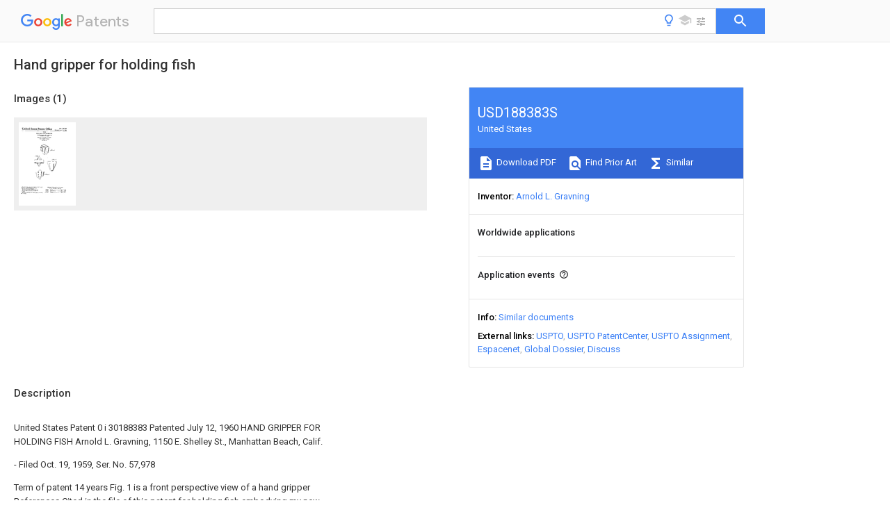

--- FILE ---
content_type: text/html
request_url: https://patents.google.com/patent/USD188383S/en
body_size: 4865
content:
<!DOCTYPE html>
<html lang="en">
  <head>
    <title>USD188383S - Hand gripper for holding fish  - Google Patents</title>

    <meta name="viewport" content="width=device-width, initial-scale=1">
    <meta charset="UTF-8">
    <meta name="referrer" content="origin-when-crossorigin">
    <link rel="canonical" href="https://patents.google.com/patent/USD188383S/en">
    
    <meta name="DC.type" content="patent">
    <meta name="DC.title" content="Hand gripper for holding fish ">
    <meta name="DC.date" content="1959-10-19" scheme="dateSubmitted">
    <meta name="DC.description" content="">
    <meta name="citation_patent_application_number" content="">
    <meta name="citation_pdf_url" content="https://patentimages.storage.googleapis.com/d5/d8/29/cc90310922d917/USD188383.pdf">
    <meta name="citation_patent_number" content="US:D188383:S">
    <meta name="DC.date" content="1960-07-12" scheme="issue">
    <meta name="DC.contributor" content="Arnold L. Gravning" scheme="inventor">
    <link rel="stylesheet" href="https://fonts.googleapis.com/css?family=Roboto:400,400italic,500,500italic,700">
    <link rel="stylesheet" href="https://fonts.googleapis.com/css?family=Product+Sans">
    <link rel="stylesheet" href="https://fonts.googleapis.com/css2?family=Google+Sans:wght@400;500;700">

    <style>
      
      #gb { top: 15px; left: auto; right: 0; width: auto; min-width: 135px !important; }   
      body { transition: none; }
    </style>
    <script></script>

    <script>
      window.version = 'patent-search.search_20250707_RC00';

      function sendFeedback() {
        userfeedback.api.startFeedback({
          'productId': '713680',
          'bucket': 'patent-search-web',
          'productVersion': window.version,
        });
      }

      window.experiments = {};
      window.experiments.patentCountries = "ae,ag,al,am,ao,ap,ar,at,au,aw,az,ba,bb,bd,be,bf,bg,bh,bj,bn,bo,br,bw,bx,by,bz,ca,cf,cg,ch,ci,cl,cm,cn,co,cr,cs,cu,cy,cz,dd,de,dj,dk,dm,do,dz,ea,ec,ee,eg,em,ep,es,fi,fr,ga,gb,gc,gd,ge,gh,gm,gn,gq,gr,gt,gw,hk,hn,hr,hu,ib,id,ie,il,in,ir,is,it,jo,jp,ke,kg,kh,km,kn,kp,kr,kw,kz,la,lc,li,lk,lr,ls,lt,lu,lv,ly,ma,mc,md,me,mg,mk,ml,mn,mo,mr,mt,mw,mx,my,mz,na,ne,ng,ni,nl,no,nz,oa,om,pa,pe,pg,ph,pl,pt,py,qa,ro,rs,ru,rw,sa,sc,sd,se,sg,si,sk,sl,sm,sn,st,su,sv,sy,sz,td,tg,th,tj,tm,tn,tr,tt,tw,tz,ua,ug,us,uy,uz,vc,ve,vn,wo,yu,za,zm,zw";
      
      
      window.experiments.keywordWizard = true;
      
      
      
      window.experiments.definitions = true;
      window.experiments.plogs = true;

      window.Polymer = {
        dom: 'shady',
        lazyRegister: true,
      };
    </script>

    <script src="//www.gstatic.com/patent-search/frontend/patent-search.search_20250707_RC00/scs/compiled_dir/webcomponentsjs/webcomponents-lite.min.js"></script>
    <link rel="import" href="//www.gstatic.com/patent-search/frontend/patent-search.search_20250707_RC00/scs/compiled_dir/search-app-vulcanized.html">
  </head>
  <body unresolved>
    
    
    <script></script>
    <script src="//www.gstatic.com/patent-search/frontend/patent-search.search_20250707_RC00/scs/compiled_dir/search-app-vulcanized.js"></script>
    <search-app>
      
      

      <article class="result" itemscope itemtype="http://schema.org/ScholarlyArticle">
  <h1 itemprop="pageTitle">USD188383S - Hand gripper for holding fish  - Google Patents</h1>
  <span itemprop="title">Hand gripper for holding fish </span>

  <meta itemprop="type" content="patent">
  <a href="https://patentimages.storage.googleapis.com/d5/d8/29/cc90310922d917/USD188383.pdf" itemprop="pdfLink">Download PDF</a>
  <h2>Info</h2>

  <dl>
    <dt>Publication number</dt>
    <dd itemprop="publicationNumber">USD188383S</dd>
    <meta itemprop="numberWithoutCodes" content="D188383">
    <meta itemprop="kindCode" content="S">
    <meta itemprop="publicationDescription" content="Design patent">
    <span>USD188383S</span>
    <span></span>
    <span></span>
    <span></span>
    <span>US D188383 S</span>
    <span>USD188383 S</span>
    <span>US D188383S</span>
    <span>  </span>
    <span> </span>
    <span> </span>
    <span>  </span>
    <span> </span>
    <span> </span>
    <span>  </span>
    <span> </span>
    <span> </span>

    <dt>Authority</dt>
    <dd itemprop="countryCode">US</dd>
    <dd itemprop="countryName">United States</dd>

    <dt>Prior art keywords</dt>
    <dd itemprop="priorArtKeywords" repeat>hand gripper</dd>
    <dd itemprop="priorArtKeywords" repeat>holding fish</dd>
    <dd itemprop="priorArtKeywords" repeat>fish</dd>
    <dd itemprop="priorArtKeywords" repeat>holding</dd>
    <dd itemprop="priorArtKeywords" repeat>gripper</dd>

    <dt>Prior art date</dt>
    <dd><time itemprop="priorArtDate" datetime="1959-10-19">1959-10-19</time></dd>

    
  </dl>

  <dt>Application number</dt>
  <dd itemprop="applicationNumber"></dd>

  

  

  <dt>Inventor</dt>
  <dd itemprop="inventor" repeat>Arnold L. Gravning</dd>

  

  

  

  <dt>Filing date</dt>
  <dd><time itemprop="filingDate" datetime="1959-10-19">1959-10-19</time></dd>

  <dt>Publication date</dt>
  <dd><time itemprop="publicationDate" datetime="1960-07-12">1960-07-12</time></dd>

  

  <h2>Links</h2>
  <ul>
    
        <li itemprop="links" itemscope repeat>
          <meta itemprop="id" content="usptoLink">
          <a href="https://patft.uspto.gov/netacgi/nph-Parser?Sect1=PTO1&Sect2=HITOFF&p=1&u=/netahtml/PTO/srchnum.html&r=1&f=G&l=50&d=PALL&s1=D188383.PN." itemprop="url" target="_blank"><span itemprop="text">USPTO</span></a>
        </li>
        <li itemprop="links" itemscope repeat>
          <meta itemprop="id" content="usptoPatentCenterLink">
          <a href="https://patentcenter.uspto.gov/applications/" itemprop="url" target="_blank"><span itemprop="text">USPTO PatentCenter</span></a>
        </li>
        <li itemprop="links" itemscope repeat>
          <meta itemprop="id" content="usptoAssignmentLink">
          <a href="https://assignment.uspto.gov/patent/index.html#/patent/search/resultFilter?searchInput=D188383" itemprop="url" target="_blank"><span itemprop="text">USPTO Assignment</span></a>
        </li>

    <li itemprop="links" itemscope repeat>
        <meta itemprop="id" content="espacenetLink">
        <a href="https://worldwide.espacenet.com/publicationDetails/biblio?CC=US&amp;NR=D188383S&amp;KC=S&amp;FT=D" itemprop="url" target="_blank"><span itemprop="text">Espacenet</span></a>
      </li>
      

    

    <li itemprop="links" itemscope repeat>
      <meta itemprop="id" content="globalDossierLink">
      <a href="https://globaldossier.uspto.gov/result/application/US//1" itemprop="url" target="_blank"><span itemprop="text">Global Dossier</span></a>
    </li>

    

      

      

      <li itemprop="links" itemscope repeat>
        <meta itemprop="id" content="stackexchangeLink">
        <a href="https://patents.stackexchange.com/questions/tagged/USD188383" itemprop="url"><span itemprop="text">Discuss</span></a>
      </li>
      
  </ul>

  <ul itemprop="concept" itemscope>
    <li itemprop="match" itemscope repeat>
      <span itemprop="id">241000251468</span>
      <span itemprop="name">Actinopterygii</span>
      <span itemprop="domain">Species</span>
      <span itemprop="svg_large"></span>
      <span itemprop="svg_small"></span>
      <span itemprop="smiles"></span>
      <span itemprop="inchi_key"></span>
      <span itemprop="similarity">0.000</span>
      <span itemprop="sections" repeat>title</span>
      <span itemprop="sections" repeat>description</span>
      <span itemprop="count">6</span>
    </li>
  </ul>

  <section>
    <h2>Images</h2>
    <ul>
      <li itemprop="images" itemscope repeat>
        <img itemprop="thumbnail" src="https://patentimages.storage.googleapis.com/1c/f5/d4/ce2f7a97fba037/USD188383-drawings-page-1.png">
        <meta itemprop="full" content="https://patentimages.storage.googleapis.com/69/5e/e7/970be412cbf899/USD188383-drawings-page-1.png">
        <ul>
        </ul>
      </li>
    </ul>
  </section>

  

  

  

  

  


  

  <section itemprop="description" itemscope>
    <h2>Description</h2>
    
    <div itemprop="content" html><div class="description">
<div class="description-paragraph">United States Patent 0 i 30188383 Patented July 12, 1960 HAND GRIPPER FOR HOLDING FISH Arnold L. Gravning, 1150 E. Shelley St., Manhattan Beach, Calif. </div>
<div class="description-paragraph">- Filed Oct. 19, 1959, Ser. No. 57,978 </div>
<div class="description-paragraph">Term of patent 14 years Fig. 1 is a front perspective view of a hand gripper References Cited in the file of this patent for holding fish embodying my new design; UNITED STATES PATENTS Fig. 2 is a top plan view thereof, Fig. 3 is a rear elevational view thereof, and 205048 Bimker June 1878 Fig. 4 is aleft side elevational view thereof. 567087 Fitzgerald et Sept 1896 I claim: 690,302 Lee Dec. 31, 1901 The ornamental design for a hand gripper for holding 2244O72 Ledbmer June 1941 fish, as shown. </div>
</div></div>
  </section>

  

  <section itemprop="application" itemscope>

    <section itemprop="metadata" itemscope>
      <span itemprop="applicationNumber"></span>
      <span itemprop="priorityDate"></span>
      <span itemprop="filingDate"></span>
      <span itemprop="title"></span>
      
      
      
    </section>

    

    

    

    

    

  </section>

  <section itemprop="family" itemscope>
    <h1>Family</h1>
    <h2>ID=</h2>

    

    

    

    

    

    

    

    

    

    </section>

  

  

  

  

  <section>
    <h2>Similar Documents</h2>
    <table>
      <thead>
        <tr>
          <th>Publication</th>
          <th>Publication Date</th>
          <th>Title</th>
        </tr>
      </thead>
      <tbody>
        <tr itemprop="similarDocuments" itemscope repeat>
          <td>
            <meta itemprop="isPatent" content="true">
              <a href="/patent/USD188838S/en">
                <span itemprop="publicationNumber">USD188838S</span>
                (<span itemprop="primaryLanguage">en</span>)
              </a>
            
            
          </td>
          <td>
            <time itemprop="publicationDate" datetime="1960-09-20">1960-09-20</time>
            
            
          </td>
          <td itemprop="title">Baby bathtub </td>
        </tr>
        <tr itemprop="similarDocuments" itemscope repeat>
          <td>
            <meta itemprop="isPatent" content="true">
              <a href="/patent/USD188383S/en">
                <span itemprop="publicationNumber">USD188383S</span>
                (<span itemprop="primaryLanguage">en</span>)
              </a>
            
            
          </td>
          <td>
            <time itemprop="publicationDate" datetime="1960-07-12">1960-07-12</time>
            
            
          </td>
          <td itemprop="title">Hand gripper for holding fish </td>
        </tr>
        <tr itemprop="similarDocuments" itemscope repeat>
          <td>
            <meta itemprop="isPatent" content="true">
              <a href="/patent/USD186755S/en">
                <span itemprop="publicationNumber">USD186755S</span>
                (<span itemprop="primaryLanguage">en</span>)
              </a>
            
            
          </td>
          <td>
            <time itemprop="publicationDate" datetime="1959-11-24">1959-11-24</time>
            
            
          </td>
          <td itemprop="title">Hand bag </td>
        </tr>
        <tr itemprop="similarDocuments" itemscope repeat>
          <td>
            <meta itemprop="isPatent" content="true">
              <a href="/patent/USD180364S/en">
                <span itemprop="publicationNumber">USD180364S</span>
                (<span itemprop="primaryLanguage">en</span>)
              </a>
            
            
          </td>
          <td>
            <time itemprop="publicationDate" datetime="1957-05-28">1957-05-28</time>
            
            
          </td>
          <td itemprop="title">Lounge chair </td>
        </tr>
        <tr itemprop="similarDocuments" itemscope repeat>
          <td>
            <meta itemprop="isPatent" content="true">
              <a href="/patent/USD187313S/en">
                <span itemprop="publicationNumber">USD187313S</span>
                (<span itemprop="primaryLanguage">en</span>)
              </a>
            
            
          </td>
          <td>
            <time itemprop="publicationDate" datetime="1960-02-23">1960-02-23</time>
            
            
          </td>
          <td itemprop="title">Floating chair for swimming pools </td>
        </tr>
        <tr itemprop="similarDocuments" itemscope repeat>
          <td>
            <meta itemprop="isPatent" content="true">
              <a href="/patent/USD191704S/en">
                <span itemprop="publicationNumber">USD191704S</span>
                (<span itemprop="primaryLanguage">en</span>)
              </a>
            
            
          </td>
          <td>
            <time itemprop="publicationDate" datetime="1961-11-07">1961-11-07</time>
            
            
          </td>
          <td itemprop="title">Figure  </td>
        </tr>
        <tr itemprop="similarDocuments" itemscope repeat>
          <td>
            <meta itemprop="isPatent" content="true">
              <a href="/patent/USD182177S/en">
                <span itemprop="publicationNumber">USD182177S</span>
                (<span itemprop="primaryLanguage">en</span>)
              </a>
            
            
          </td>
          <td>
            <time itemprop="publicationDate" datetime="1958-02-25">1958-02-25</time>
            
            
          </td>
          <td itemprop="title">Deck chair or similar article </td>
        </tr>
        <tr itemprop="similarDocuments" itemscope repeat>
          <td>
            <meta itemprop="isPatent" content="true">
              <a href="/patent/USD184844S/en">
                <span itemprop="publicationNumber">USD184844S</span>
                (<span itemprop="primaryLanguage">en</span>)
              </a>
            
            
          </td>
          <td>
            <time itemprop="publicationDate" datetime="1959-04-07">1959-04-07</time>
            
            
          </td>
          <td itemprop="title">Catamaran hull </td>
        </tr>
        <tr itemprop="similarDocuments" itemscope repeat>
          <td>
            <meta itemprop="isPatent" content="true">
              <a href="/patent/USD185462S/en">
                <span itemprop="publicationNumber">USD185462S</span>
                (<span itemprop="primaryLanguage">en</span>)
              </a>
            
            
          </td>
          <td>
            <time itemprop="publicationDate" datetime="1959-06-09">1959-06-09</time>
            
            
          </td>
          <td itemprop="title">Shoe sole </td>
        </tr>
        <tr itemprop="similarDocuments" itemscope repeat>
          <td>
            <meta itemprop="isPatent" content="true">
              <a href="/patent/USD182845S/en">
                <span itemprop="publicationNumber">USD182845S</span>
                (<span itemprop="primaryLanguage">en</span>)
              </a>
            
            
          </td>
          <td>
            <time itemprop="publicationDate" datetime="1958-05-20">1958-05-20</time>
            
            
          </td>
          <td itemprop="title">Double-clip clothes pin </td>
        </tr>
        <tr itemprop="similarDocuments" itemscope repeat>
          <td>
            <meta itemprop="isPatent" content="true">
              <a href="/patent/USD183287S/en">
                <span itemprop="publicationNumber">USD183287S</span>
                (<span itemprop="primaryLanguage">en</span>)
              </a>
            
            
          </td>
          <td>
            <time itemprop="publicationDate" datetime="1958-07-29">1958-07-29</time>
            
            
          </td>
          <td itemprop="title">Chair </td>
        </tr>
        <tr itemprop="similarDocuments" itemscope repeat>
          <td>
            <meta itemprop="isPatent" content="true">
              <a href="/patent/USD182753S/en">
                <span itemprop="publicationNumber">USD182753S</span>
                (<span itemprop="primaryLanguage">en</span>)
              </a>
            
            
          </td>
          <td>
            <time itemprop="publicationDate" datetime="1958-05-13">1958-05-13</time>
            
            
          </td>
          <td itemprop="title">Kite reel or the like </td>
        </tr>
        <tr itemprop="similarDocuments" itemscope repeat>
          <td>
            <meta itemprop="isPatent" content="true">
              <a href="/patent/USD188000S/en">
                <span itemprop="publicationNumber">USD188000S</span>
                (<span itemprop="primaryLanguage">en</span>)
              </a>
            
            
          </td>
          <td>
            <time itemprop="publicationDate" datetime="1960-05-24">1960-05-24</time>
            
            
          </td>
          <td itemprop="title">Support for a flashlight or similar
article </td>
        </tr>
        <tr itemprop="similarDocuments" itemscope repeat>
          <td>
            <meta itemprop="isPatent" content="true">
              <a href="/patent/USD190422S/en">
                <span itemprop="publicationNumber">USD190422S</span>
                (<span itemprop="primaryLanguage">en</span>)
              </a>
            
            
          </td>
          <td>
            <time itemprop="publicationDate" datetime="1961-05-30">1961-05-30</time>
            
            
          </td>
          <td itemprop="title">Chair </td>
        </tr>
        <tr itemprop="similarDocuments" itemscope repeat>
          <td>
            <meta itemprop="isPatent" content="true">
              <a href="/patent/USD188981S/en">
                <span itemprop="publicationNumber">USD188981S</span>
                (<span itemprop="primaryLanguage">en</span>)
              </a>
            
            
          </td>
          <td>
            <time itemprop="publicationDate" datetime="1960-10-11">1960-10-11</time>
            
            
          </td>
          <td itemprop="title">Shoe shining machine </td>
        </tr>
        <tr itemprop="similarDocuments" itemscope repeat>
          <td>
            <meta itemprop="isPatent" content="true">
              <a href="/patent/USD183620S/en">
                <span itemprop="publicationNumber">USD183620S</span>
                (<span itemprop="primaryLanguage">en</span>)
              </a>
            
            
          </td>
          <td>
            <time itemprop="publicationDate" datetime="1958-09-30">1958-09-30</time>
            
            
          </td>
          <td itemprop="title">Childrens  game device </td>
        </tr>
        <tr itemprop="similarDocuments" itemscope repeat>
          <td>
            <meta itemprop="isPatent" content="true">
              <a href="/patent/USD182972S/en">
                <span itemprop="publicationNumber">USD182972S</span>
                (<span itemprop="primaryLanguage">en</span>)
              </a>
            
            
          </td>
          <td>
            <time itemprop="publicationDate" datetime="1958-06-03">1958-06-03</time>
            
            
          </td>
          <td itemprop="title">Toy mouse figure </td>
        </tr>
        <tr itemprop="similarDocuments" itemscope repeat>
          <td>
            <meta itemprop="isPatent" content="true">
              <a href="/patent/USD182980S/en">
                <span itemprop="publicationNumber">USD182980S</span>
                (<span itemprop="primaryLanguage">en</span>)
              </a>
            
            
          </td>
          <td>
            <time itemprop="publicationDate" datetime="1958-06-03">1958-06-03</time>
            
            
          </td>
          <td itemprop="title">Hand tool </td>
        </tr>
        <tr itemprop="similarDocuments" itemscope repeat>
          <td>
            <meta itemprop="isPatent" content="true">
              <a href="/patent/USD183463S/en">
                <span itemprop="publicationNumber">USD183463S</span>
                (<span itemprop="primaryLanguage">en</span>)
              </a>
            
            
          </td>
          <td>
            <time itemprop="publicationDate" datetime="1958-09-02">1958-09-02</time>
            
            
          </td>
          <td itemprop="title">Combined aquarium and base therefor </td>
        </tr>
        <tr itemprop="similarDocuments" itemscope repeat>
          <td>
            <meta itemprop="isPatent" content="true">
              <a href="/patent/USD183181S/en">
                <span itemprop="publicationNumber">USD183181S</span>
                (<span itemprop="primaryLanguage">en</span>)
              </a>
            
            
          </td>
          <td>
            <time itemprop="publicationDate" datetime="1958-07-08">1958-07-08</time>
            
            
          </td>
          <td itemprop="title">Barber chair </td>
        </tr>
        <tr itemprop="similarDocuments" itemscope repeat>
          <td>
            <meta itemprop="isPatent" content="true">
              <a href="/patent/USD173766S/en">
                <span itemprop="publicationNumber">USD173766S</span>
                (<span itemprop="primaryLanguage">en</span>)
              </a>
            
            
          </td>
          <td>
            <time itemprop="publicationDate" datetime="1954-12-28">1954-12-28</time>
            
            
          </td>
          <td itemprop="title">Lounge chair </td>
        </tr>
        <tr itemprop="similarDocuments" itemscope repeat>
          <td>
            <meta itemprop="isPatent" content="true">
              <a href="/patent/USD185563S/en">
                <span itemprop="publicationNumber">USD185563S</span>
                (<span itemprop="primaryLanguage">en</span>)
              </a>
            
            
          </td>
          <td>
            <time itemprop="publicationDate" datetime="1959-06-23">1959-06-23</time>
            
            
          </td>
          <td itemprop="title">Slant lounge </td>
        </tr>
        <tr itemprop="similarDocuments" itemscope repeat>
          <td>
            <meta itemprop="isPatent" content="true">
              <a href="/patent/USD179180S/en">
                <span itemprop="publicationNumber">USD179180S</span>
                (<span itemprop="primaryLanguage">en</span>)
              </a>
            
            
          </td>
          <td>
            <time itemprop="publicationDate" datetime="1956-11-13">1956-11-13</time>
            
            
          </td>
          <td itemprop="title">Animal figure for a hobby-horse or
similar article </td>
        </tr>
        <tr itemprop="similarDocuments" itemscope repeat>
          <td>
            <meta itemprop="isPatent" content="true">
              <a href="/patent/USD185059S/en">
                <span itemprop="publicationNumber">USD185059S</span>
                (<span itemprop="primaryLanguage">en</span>)
              </a>
            
            
          </td>
          <td>
            <time itemprop="publicationDate" datetime="1959-05-05">1959-05-05</time>
            
            
          </td>
          <td itemprop="title">Combined hair band and sunglasses </td>
        </tr>
        <tr itemprop="similarDocuments" itemscope repeat>
          <td>
            <meta itemprop="isPatent" content="true">
              <a href="/patent/USD196576S/en">
                <span itemprop="publicationNumber">USD196576S</span>
                (<span itemprop="primaryLanguage">en</span>)
              </a>
            
            
          </td>
          <td>
            <time itemprop="publicationDate" datetime="1963-10-15">1963-10-15</time>
            
            
          </td>
          <td itemprop="title">Figure  </td>
        </tr>
      </tbody>
    </table>
  </section>

  

</article>

    </search-app>
    
    <script></script>
    <script type="text/javascript" src="//www.gstatic.com/feedback/api.js"></script>
    <script type="text/javascript" src="//www.gstatic.com/feedback/js/help/prod/service/lazy.min.js"></script>
    <script type="text/javascript">
      if (window.help && window.help.service) {
        helpApi = window.help.service.Lazy.create(0, {apiKey: 'AIzaSyDTEI_0tLX4varJ7bwK8aT-eOI5qr3BmyI', locale: 'en-US'});
        window.requestedSurveys = new Set();
        window.requestSurvey = function(triggerId) {
          if (window.requestedSurveys.has(triggerId)) {
            return;
          }
          window.requestedSurveys.add(triggerId);
          helpApi.requestSurvey({
            triggerId: triggerId,
            enableTestingMode: false,
            callback: (requestSurveyCallbackParam) => {
              if (!requestSurveyCallbackParam.surveyData) {
                return;
              }
              helpApi.presentSurvey({
                productData: {
                  productVersion: window.version,
                  customData: {
                    "experiments": "",
                  },
                },
                surveyData: requestSurveyCallbackParam.surveyData,
                colorScheme: 1,
                customZIndex: 10000,
              });
            }
          });
        };

        window.requestSurvey('YXTwAsvoW0kedxbuTdH0RArc9VhT');
      }
    </script>
    <script src="/sw/null_loader.js"></script>
  </body>
</html>


--- FILE ---
content_type: text/html; charset=UTF-8
request_url: https://feedback-pa.clients6.google.com/static/proxy.html?usegapi=1&jsh=m%3B%2F_%2Fscs%2Fabc-static%2F_%2Fjs%2Fk%3Dgapi.lb.en.2kN9-TZiXrM.O%2Fd%3D1%2Frs%3DAHpOoo_B4hu0FeWRuWHfxnZ3V0WubwN7Qw%2Fm%3D__features__
body_size: 76
content:
<!DOCTYPE html>
<html>
<head>
<title></title>
<meta http-equiv="X-UA-Compatible" content="IE=edge" />
<script type="text/javascript" nonce="QhGP1_GhccmaoM0tyEsT4A">
  window['startup'] = function() {
    googleapis.server.init();
  };
</script>
<script type="text/javascript"
  src="https://apis.google.com/js/googleapis.proxy.js?onload=startup" async
  defer nonce="QhGP1_GhccmaoM0tyEsT4A"></script>
</head>
<body>
</body>
</html>
